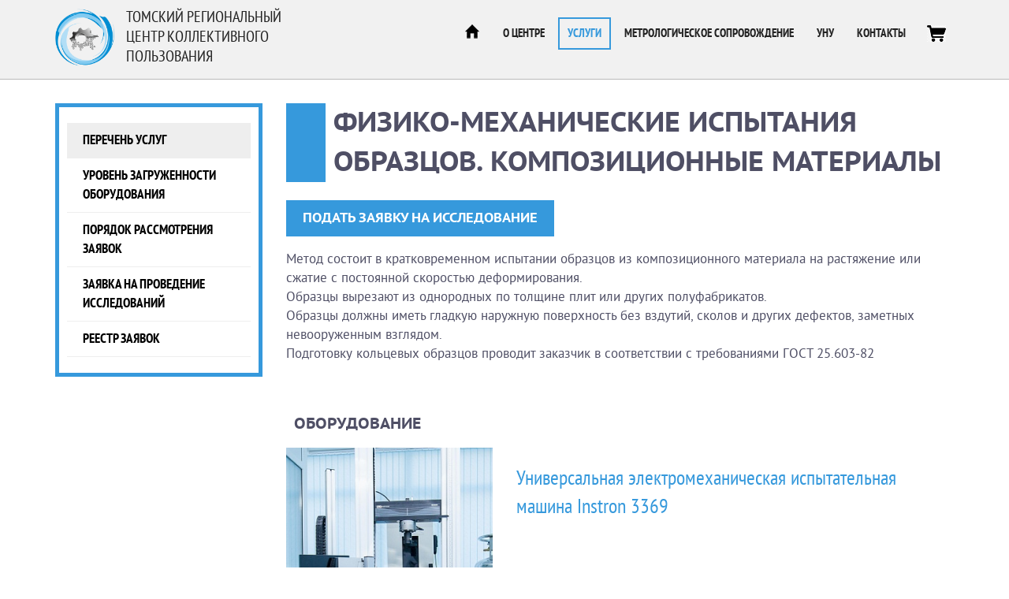

--- FILE ---
content_type: text/html; charset=UTF-8
request_url: https://ckp.tsu.ru/services/22/818/
body_size: 5869
content:
<!DOCTYPE html>
<html lang="ru">
    <head>
        <meta http-equiv="Content-Type" content="text/html; charset=UTF-8" />
<link href="/bitrix/cache/css/s1/CKP/kernel_main/kernel_main.css?166895506049398" type="text/css"  rel="stylesheet" />
<link href="/bitrix/cache/css/s1/CKP/page_fcf30f9631ae62ef21c27ece58fd2756/page_fcf30f9631ae62ef21c27ece58fd2756.css?1598513679887" type="text/css"  rel="stylesheet" />
<link href="/bitrix/cache/css/s1/CKP/template_839199fda9c30cb81e5d4148e4b854c6/template_839199fda9c30cb81e5d4148e4b854c6.css?170306958313217" type="text/css"  data-template-style="true"  rel="stylesheet" />
<script type="text/javascript">if(!window.BX)window.BX={message:function(mess){if(typeof mess=='object') for(var i in mess) BX.message[i]=mess[i]; return true;}};</script>
<script type="text/javascript">(window.BX||top.BX).message({'JS_CORE_LOADING':'Загрузка...','JS_CORE_NO_DATA':'- Нет данных -','JS_CORE_WINDOW_CLOSE':'Закрыть','JS_CORE_WINDOW_EXPAND':'Развернуть','JS_CORE_WINDOW_NARROW':'Свернуть в окно','JS_CORE_WINDOW_SAVE':'Сохранить','JS_CORE_WINDOW_CANCEL':'Отменить','JS_CORE_H':'ч','JS_CORE_M':'м','JS_CORE_S':'с','JSADM_AI_HIDE_EXTRA':'Скрыть лишние','JSADM_AI_ALL_NOTIF':'Показать все','JSADM_AUTH_REQ':'Требуется авторизация!','JS_CORE_WINDOW_AUTH':'Войти','JS_CORE_IMAGE_FULL':'Полный размер'});</script>
<script type="text/javascript">(window.BX||top.BX).message({'LANGUAGE_ID':'ru','FORMAT_DATE':'DD.MM.YYYY','FORMAT_DATETIME':'DD.MM.YYYY HH:MI:SS','COOKIE_PREFIX':'BITRIX_SM','SERVER_TZ_OFFSET':'25200','SITE_ID':'s1','USER_ID':'','SERVER_TIME':'1768725908','USER_TZ_OFFSET':'0','USER_TZ_AUTO':'Y','bitrix_sessid':'775c80a87f009663ba4bf53361e30527'});</script>


<script type="text/javascript" src="/bitrix/cache/js/s1/CKP/kernel_main/kernel_main.js?1668955060357026"></script>
<script type="text/javascript" src="/bitrix/js/main/jquery/jquery-1.8.3.min.js?155119722793636"></script>
<script type="text/javascript">BX.setJSList(['/bitrix/js/main/core/core.js?1551197228109012','/bitrix/js/main/core/core_ajax.js?155119722720575','/bitrix/js/main/json/json2.min.js?15511972283467','/bitrix/js/main/core/core_ls.js?15511972277365','/bitrix/js/main/session.js?15511972283642','/bitrix/js/main/core/core_window.js?155119722896650','/bitrix/js/main/utils.js?155119722819858','/bitrix/js/main/core/core_popup.js?155119722728778','/bitrix/js/main/core/core_fx.js?15511972279592','/bitrix/js/main/core/core_date.js?155119722734102','/bitrix/js/main/core/core_timer.js?15511972286495','/bitrix/js/main/dd.js?155119722814322','/local/templates/CKP/js/jquery.min.js?155119722183612','/local/templates/CKP/js/lightbox/js/lightbox-2.6.min.js?15511972217389','/local/templates/CKP/js/jquery.placeholder.js?15511972215474','/local/templates/CKP/js/revolution-slider/js/jquery.themepunch.plugins.min.js?155119722185185','/local/templates/CKP/js/revolution-slider/js/jquery.themepunch.revolution.min.js?1551197221101288','/local/templates/CKP/js/owl-carousel/owl.carousel.min.js?155119722123890','/local/templates/CKP/js/flowplayer/flowplayer.min.js?155119722136357','/local/templates/CKP/js/theme.js?15511972214822']); </script>
<script type="text/javascript">BX.setCSSList(['/bitrix/js/main/core/css/core.css?15511972282854','/bitrix/js/main/core/css/core_popup.css?155119722834473','/bitrix/js/main/core/css/core_date.css?15511972289689','/local/templates/CKP/components/bitrix/catalog/services/style.css?1551197221697','/local/templates/CKP/template_styles.css?170306958012506']); </script>


<script type="text/javascript" src="/bitrix/cache/js/s1/CKP/template_8926f7a4f23ad653a4008c530231bd5c/template_8926f7a4f23ad653a4008c530231bd5c.js?1598513596350507"></script>
<script type="text/javascript">var _ba = _ba || []; _ba.push(["aid", "9452140a390f2d8fef92b88997b300b2"]); _ba.push(["host", "ckp.tsu.ru"]); (function() {var ba = document.createElement("script"); ba.type = "text/javascript"; ba.async = true;ba.src = (document.location.protocol == "https:" ? "https://" : "http://") + "bitrix.info/ba.js";var s = document.getElementsByTagName("script")[0];s.parentNode.insertBefore(ba, s);})();</script>


    
        <meta name="viewport" content="width=device-width, initial-scale=1.0">
        <title>
                            Физико-механические испытания образцов. Композиционные материалы | Томский региональный центр коллективного пользования
                    </title>
        <link rel="shortcut icon" type="image/x-icon" href="/local/templates/CKP/favicon.ico" />
        <link rel="stylesheet" href="/local/templates/CKP/css/font/ptsans.css" rel="stylesheet"/>
        <link rel="stylesheet" href="/local/templates/CKP/css/bootstrap.min.css" rel="stylesheet"/>                
        <link rel="stylesheet" href="/local/templates/CKP/css/bootstrap.custom.css" rel="stylesheet"/>
        <link rel="stylesheet" href="/local/templates/CKP/js/lightbox/css/lightbox.css" media="screen" />                
        <link rel="stylesheet" href="/local/templates/CKP/js/owl-carousel/owl.carousel.css" media="screen" />
        <link rel="stylesheet" href="/local/templates/CKP/js/owl-carousel/owl.theme.css" media="screen" />
        <link rel="stylesheet" href="/local/templates/CKP/js/revolution-slider/css/settings.css" media="screen" />        
        <link rel="stylesheet" href="/local/templates/CKP/js/flowplayer/skin/minimalist.css" media="screen" />
        <link rel="stylesheet" href="/local/templates/CKP/responsive.css" media="screen" />
        <!-- Global site tag (gtag.js) - Google Analytics -->
        <script async src="https://www.googletagmanager.com/gtag/js?id=G-6DYDGKESQE"></script>
        <script>
            window.dataLayer = window.dataLayer || [];
            function gtag(){dataLayer.push(arguments);}
            gtag('js', new Date());

            gtag('config', 'G-6DYDGKESQE');
        </script>
    </head>

    <body>
        <div id="panel"></div>
        
        <!--HEADER START-->        
        <div class="header" id="header">
            <div class="container">
                <div class="row">
                    <div class="col-ms-12 col-sm-12 col-md-4">
                        <a class="logo noneline" href="/">Томский региональный центр коллективного пользования</a>
                    </div>
                    <div class="col-ms-12 col-sm-12 col-md-8">
                        <ul class="main_menu">
                            
    
    <li><a href="/" class="home"></a></li>
        	
    	<li><a href="/about/" >О центре</a></li>
        	
    	<li><a href="/services/" class="active">Услуги</a></li>
        	
    	<li><a href="/metrological/" >Метрологическое сопровождение</a></li>
        	
    	<li><a href="/unu/" >УНУ</a></li>
        	
    	<li><a href="/contact/" >Контакты</a></li>
     
							<li><a href="/cart/" class="cart"></a></li>
                        </ul>
						<div style="display:none;">CATR</div>
                    </div>                                                    
                </div>                            
            </div>            
        </div>
        <!--HEADER END-->
        
                
        <!--CONTENT START-->
        <div class="content full_screen" >
                        <div class="content_container">
                <div class="container">
                    <div class="row">
                        
                            
                            
    <div class="col-md-3">
        <ul class="menu_section">
                        	
            	<li><a href="/services/" class="active">Перечень услуг</a></li>
                        	
            	<li><a href="/services/level/" >Уровень загруженности оборудования</a></li>
                        	
            	<li><a href="/services/rules/" >Порядок рассмотрения заявок</a></li>
                        	
            	<li><a href="/services/application/" >Заявка на проведение исследований</a></li>
                        	
            	<li><a href="/services/applications/" >Реестр заявок</a></li>
                    </ul>
    </div>
    
    <div class="col-md-9 col-lg-9">
                            
                        
                        
                                                    
                            <h1 class="main_title">Физико-механические испытания образцов. Композиционные материалы</h1>
                                            <a class='cta_button' href="/services/application/?eq_id=818">Подать заявку на исследование</a>

<p>
    Метод состоит в кратковременном испытании образцов из композиционного материала на растяжение или сжатие&nbsp;с постоянной скоростью деформирования.<br>
 Образцы вырезают из однородных по толщине плит или других полуфабрикатов. <br>
 Образцы должны иметь гладкую наружную поверхность без вздутий, сколов и других дефектов, заметных невооруженным взглядом.<br>
 Подготовку&nbsp;кольцевых образцов&nbsp;проводит заказчик в соответствии с требованиями ГОСТ 25.603-82<br>
 <br>
 <br></p>
            <h3 class="main_title">Оборудование</h3>
                                
                <div class="row">
                                                                    <div class="col-md-4">
                            <a title="Универсальная электромеханическая испытательная машина Instron 3369" href="/about/equipment/7/21/">
                                <img style="width: 100%;" alt="Универсальная электромеханическая испытательная машина Instron 3369" src="/upload/resize_cache/iblock/b7a/300_700_1/b7aee4a5f68907559b4d60c7c36efd0d.jpg"/>
                            </a>
                        </div>
                                        <div class="col-md-8">
                        <a title="Универсальная электромеханическая испытательная машина Instron 3369" href="/about/equipment/7/21/">
                            <h2>Универсальная электромеханическая испытательная машина Instron 3369</h3>
                        </a>
                    </div>
                </div>
                <br />
                                            
                <div class="row">
                                                                    <div class="col-md-4">
                            <a title="Универсальная электромеханическая испытательная машина Tinius Olsen 50ST" href="/about/equipment/7/20574/">
                                <img style="width: 100%;" alt="Универсальная электромеханическая испытательная машина Tinius Olsen 50ST" src="/upload/resize_cache/iblock/ffe/300_700_1/ffedf74d3ebcd4e4565d19857a1e0cf0.jpg"/>
                            </a>
                        </div>
                                        <div class="col-md-8">
                        <a title="Универсальная электромеханическая испытательная машина Tinius Olsen 50ST" href="/about/equipment/7/20574/">
                            <h2>Универсальная электромеханическая испытательная машина Tinius Olsen 50ST</h3>
                        </a>
                    </div>
                </div>
                <br />
                        
<div class="row">
            <div class="col-md-6">
            <h3 class="main_title">Нормативная документация</h3>
            ГОСТ 25.601-80&nbsp;Расчеты и испытания на прочность. Методы механических испытаний композиционных материалов с полимерной матрицей (композитов). Метод испытания плоских образцов на растяжение при нормальной, повышенной и пониженной температурах<br>ГОСТ 25.602-80&nbsp;Расчеты и испытания на прочность. Методы механических испытаний композиционных материалов с полимерной матрицей (композитов). Метод испытания на сжатие при нормальной, повышенной и пониженной температурах<br>ГОСТ 25.603-82&nbsp;Расчеты и испытания на прочность. Методы механических испытаний композиционных материалов с полимерной матрицей (композитов). Метод испытания на растяжение кольцевых образцов при нормальной, повышенной и пониженной температурах<br>СТО ТГУ 067-2017 Металлы, сплавы, композиционные, керамические и полимерные материалы. Методика проведения испытаний материалов на растяжение, сжатие и изгиб с использованием настольной электромеханической испытательной машины Instron 3369,<br>
СТО ТГУ МИ.189-2023 Композиционные материалы на основе алюминия и магния. Методика исследовательских испытаний физико-механических свойств и экспрериментальных образцов композиционных материалов на основе алюминия и магния<br>        </div>
    
            <div class="col-md-6">
            <h3 class="main_title">Система акредитации</h3>
            <ul>
                                    <li>ГОСТ Р</li>
                            </ul>
        </div>
    </div>

<style>
	#add_to_cart{
		cursor:pointer;
}
</style>
<script>
	BX.ready(function(){

                  var popup = BX.PopupWindowManager.create("popup-message",BX('add_to_cart'), {
					content: "Услуга добавлена в корзину",
					darkMode: true,
					autoHide: true
				});
        BX.bind(BX('add_to_cart'),'click', function(e){
            BX.ajax.post(
                '/ajax/cart.php',
                {
                    action:'add',
                    id:BX(e.target).getAttribute('data-id'),
                },
                function (data) {
					popup.show();
					setTimeout(() => popup.close(), 1000);
                }
            );
        })
    })
</script>                                         
                                    </div>
                                                
                    </div>
                </div>
            </div>                        
                                                        
        </div>
        <!--CONTENT END-->
        
                <!--FOOTER CTA START-->        
        <div class="footer_cta" id="maincta_footer">
            <div class="container">
                <div class="row">
                    <div class="col-xs-12 col-sm-12 col-md-8">
                        <h2>Вы можете подать заявку</h2>
                        <p>Заполните форму заявки, и наш менеджер свяжется с вами</p>
                    </div>
                    <div class="col-xs-12 col-sm-12 col-md-4 cta_button_wrapper" style="text-align: center;">
                        <a class="button" href="/services/application/">Оформить заявку</a>
                    </div>
                </div>
            </div>        
        </div>
        <!--FOOTER CTA END-->
                
        <!--FOOTER START-->
        <div class="footer" id="footer">
            <div class="container">
                <div class="row hidden-sm hidden-xs">
                    <div class="col-md-4">
                        <h3>Томский региональный центр коллективного пользования</h3>
                    </div>
                    
                    <div class="col-md-4">
                        <h3>Направления исследований</h3>
                    </div>
                    
                    <div class="col-md-4">
                        <h3>Контактная информация</h3>
                    </div>
                </div>
                <div class="row">                                        
                    <div class="hidden-xs hidden-sm col-md-4 text">
                        
<title>Текст в подвале</title>
Томский региональный центр коллективного пользования (ТРЦКП) Томского государственного университета представляет собой комплекс хорошо оборудованных 11 профильных центров ТГУ.                        
                        <a class='cta' href="/services/application/">Подать заявку</a>
                    </div>
                    
                    <div class="hidden-xs hidden-sm col-md-4">
                       
<ul class="center_list">
            	
         <li><a title='Живые системы' href="/about/directions/bio/">Живые системы</a></li>
            	
         <li><a title='Материаловедение' href="/about/directions/materials/">Материаловедение</a></li>
            	
         <li><a title='Геология' href="/about/directions/geology/">Геология</a></li>
            	
         <li><a title='Радиоизмерения' href="/about/directions/radiophysics/">Радиоизмерения</a></li>
            	
         <li><a title='Физико-химический анализ' href="/about/directions/pca/">Физико-химический анализ</a></li>
    </ul>


                    </div> 
                    
                    <div class="col-xs-12 col-sm-12 col-md-4">
                        <div class="phone">+7 (3822) 783–714</div>
                        <div class="address">634050, Россия, г.Томск, пр.Ленина, 36</div>
                        <a href="mailto:ckp@mail.tsu.ru" class="mail">ckp@mail.tsu.ru</a>

                        <ul class="sn">
                            <li><a href="https://vk.com/ckptomsk/" target="_blank">Вконтакте</a></li>
                            <li><a href="https://t.me/ckptomsk_bot/" target="_blank">Telegram</a></li>
                        </ul>

                        <a target="_blank" href="http://ckp-rf.ru/" class="ckp_rf_logo">Современная исследовательская инфраструктура Российской Федерации<br /> www.ckp-rf.ru</a>
                    </div>                   
                </div>        
            </div>
            <div class="footer_top"></div>     
        </div>
        <!--FOOTER END-->         
                
    
        <!--COPYRIGHT START-->
        <div class="copyright hidden-xs hidden-sm">
            <div class="container">
                <div class="row">
                    <div class="col-md-8">
                        <strong>2026 ©</strong> Томский региональный центр коллективного пользования
                    </div>
                </div>
            </div>     
        </div>
        <!--COPYRIGHT END-->


                                                                        <script>
            $( document ).ready(function() {$(".player").flowplayer({ swf: "/local/templates/CKP/js/flowplayer/flowplayer.swf" });});
        </script>
        <!-- Yandex.Metrika counter -->
<script type="text/javascript" >
   (function(m,e,t,r,i,k,a){m[i]=m[i]||function(){(m[i].a=m[i].a||[]).push(arguments)};
   m[i].l=1*new Date();
   for (var j = 0; j < document.scripts.length; j++) {if (document.scripts[j].src === r) { return; }}
   k=e.createElement(t),a=e.getElementsByTagName(t)[0],k.async=1,k.src=r,a.parentNode.insertBefore(k,a)})
   (window, document, "script", "https://mc.yandex.ru/metrika/tag.js", "ym");

   ym(91296486, "init", {
        clickmap:true,
        trackLinks:true,
        accurateTrackBounce:true
   });
</script>

<script src="https://cdnjs.cloudflare.com/ajax/libs/notify.js/1.2.1/notify.min.js" integrity="sha512-iC0GXtzcaPLdzZW7ugeqqlJP1sYdSGaGajzgxBn+N8Jw/xoVY2nG3SdYeFHwfzRWByvLXtyHjPNLtfW1iwrJkw==" crossorigin="anonymous" referrerpolicy="no-referrer"></script>
<noscript><div><img src="https://mc.yandex.ru/watch/91296486" style="position:absolute; left:-9999px;" alt="" /></div></noscript>
<!-- /Yandex.Metrika counter -->
    </body>
</html>

--- FILE ---
content_type: text/css
request_url: https://ckp.tsu.ru/bitrix/cache/css/s1/CKP/page_fcf30f9631ae62ef21c27ece58fd2756/page_fcf30f9631ae62ef21c27ece58fd2756.css?1598513679887
body_size: 266
content:


/* Start:/local/templates/CKP/components/bitrix/catalog/services/style.css?1551197221697*/
.grid{}
.grid .bx_content_section{
	margin-bottom: 15px;
}
.grid .bx_sidebar{
	margin-bottom: 15px;
}

/* grid2x1 */
.grid2x1{}
.grid2x1 .bx_content_section{
	float: left;
	width: 66%;
	margin-bottom: 15px;
}
.grid2x1 .bx_sidebar{
	float: right;
	width: 33%;
	margin-bottom: 15px;
	padding-left: 5%;
	-webkit-box-sizing:border-box;
	-moz-box-sizing:border-box;
	box-sizing:border-box;
}
@media (max-width:960px){
	.grid2x1 .bx_sidebar{
		padding-left: 4%;
	}
}
@media (max-width:640px) {
	.grid2x1 .bx_content_section,
	.grid2x1 .bx_sidebar{
		width: 100%;
		float: none;
	}
	.grid2x1 .bx_sidebar{
		padding-left: 3%;
	}
}
@media (max-width:479px){
	.grid2x1 .bx_sidebar{
		padding-left: 1%;
	}

}
/* End */
/* /local/templates/CKP/components/bitrix/catalog/services/style.css?1551197221697 */


--- FILE ---
content_type: text/css
request_url: https://ckp.tsu.ru/bitrix/cache/css/s1/CKP/template_839199fda9c30cb81e5d4148e4b854c6/template_839199fda9c30cb81e5d4148e4b854c6.css?170306958313217
body_size: 3368
content:


/* Start:/local/templates/CKP/template_styles.css?170306958012506*/
.screen {position: relative; width: 100%; min-height: 350px; overflow: hidden;} 

/*HEADER*/
.header {padding:10px 0 15px 0; background:url('/local/templates/CKP/img/header_bg.png'); position: static; top:0; left:0; width:100%; z-index: 1000; border-bottom:solid 1px #BBB;}
.header .logo {display:block; font-family: 'PTSansNarrowRegular';background:url('/local/templates/CKP/img/logo.png') left top no-repeat; background-size:contain; padding-left: 90px; color:#222; text-transform:uppercase; height: 75px; width: 330px; font-size: 20px; line-height: 25px;} 

 /*MAIN MENU*/
.main_menu {margin:20px 0 0 0; padding:0; list-style-type:none; text-align:right;}
.main_menu li {display:inline-block;}
.main_menu li a {font-family: 'PTSansNarrowBold'; color:#222; border:solid 2px transparent; text-transform:uppercase; padding:10px 10px; font-size: 0.9em;}
.main_menu li a.home {background: url('/local/templates/CKP/img/home.png') center center no-repeat; padding:10px 20px;}
.main_menu li a.home.active {background: url('/local/templates/CKP/img/home_active.png') center center no-repeat; padding:10px 20px;}
.main_menu li a.cart {background: url('/local/templates/CKP/img/cart.png') center center no-repeat; padding:10px 20px;}
.main_menu li a.cart.active {background: url('/local/templates/CKP/img/cart.png') center center no-repeat; padding:10px 20px;}
.main_menu li a.active {border:solid 2px #3699dc; color:#3699dc; text-transform:uppercase;}
.main_menu li a.active:hover {border-radius:15px 0;}
.main_menu li a:hover {color:#3699dc;}

/*SLIDER*/
.slider_container {height:100%; width:100%; position:relative; padding:0;}
.slider_container .slider {width:100%;	position:relative;}

.slider_container .tp-bullets.tp-thumbs {background-color:transparent !important;}
.slider_container .slider .caption .title {padding:5px; background:#000; color:#FFF; font-size: 2em; text-transform:uppercase; width:200px;}
.slider_container .slider .caption .offer {padding:5px; background:#FFF; color:#000; font-size: 1.5em; width:200px;}
.slider_container .slider .caption .more {padding:10px 20px; background:#3699dc; color:#FFF; font-size: 1.2em; text-transform:uppercase; }

/*CONTENT*/
.content {padding-bottom:30px;}

.content ul li {list-style-image: url('/local/templates/CKP/img/dot.png');} 
/*.content h1, .content h2, .content h3 {text-transform: uppercase; font-family: 'PTSansCaptionBold'; line-height: 1em;}
.content h2 {font-size: 1.5em;}
.content h3 {font-size: 1.2em;}*/


.content .clear {clear:both;}
.content .main_title {text-transform: uppercase; font-family: 'PTSansCaptionBold'; line-height: 1em; padding-left: 10px; }
.content .main_title a {display:inline-block; float:right; line-height: 2.5em; font-size: 0.4em; border:none; background:url('/local/templates/CKP/img/more.png') right center no-repeat; padding-right: 45px; background-size: contain;}
.content .main_title a:hover {background:url('/local/templates/CKP/img/more_hover.png') right center no-repeat; background-size: contain;}

.content h1.main_title {margin-top:30px; font-size: 35px; line-height: 50px;  border-left: solid 50px #3699dc;}
.content h2.main_title  {font-size: 25px; line-height: 40px;  border-left: solid 40px #3699dc;}





.content .more_link {display: inline-block; padding:10px 20px; border:solid 1px #3699dc; color:#3699dc; }
.content .more_link:hover {color:#FFF; background:#3699dc;  border-radius:10px 0;}

.content .cta_button {display: inline-block; font-family: 'PTSansCaptionBold'; text-transform:uppercase; padding:10px 20px; background:#3699dc; border:solid 1px #3699dc; color:#FFF; }
.content .cta_button:hover {color:#FFF; background:#3699dc;  border-radius:10px 0; background:none; color:#3699dc}


.content .menu_section {margin:30px 0; padding:0; list-style-type:none; padding:20px 10px; border:solid 5px #3699dc;}
.content .menu_section li {border-bottom:solid 1px #EEE; list-style-image:none !important;}
.content .menu_section li a {display:block; border:none; padding:10px 20px; text-transform: uppercase; font-family: 'PTSansNarrowBold'; color:#000;}
.content .menu_section li a:hover {color:#3699dc;}
.content .menu_section li .active {background:#EEE;}
    
    /*CONTENT CTA*/
    .content .index_blocks {}
    .content .index_blocks .cta {background: #3699dc; color:#FFF; padding:15px 0;}
    .content .index_blocks .cta h2 {font-family: 'PTSansCaptionBold'; font-size: 2em; margin:0;}
    .content .index_blocks .cta p {margin:0;}
    .content .index_blocks .cta .button {display:inline-block; font-family: 'PTSansCaption'; text-transform:uppercase; padding:10px 20px 10px 45px; color: #FFF; margin:10px 0 0 0; background: #eb3d37 url('/local/templates/CKP/img/request.png') 10px center no-repeat; border: solid 2px #eb3d37;}
    .content .index_blocks .cta .button:hover {background-color:#73b8e7; border: solid 2px #FFF; border-radius:15px 0;}
    
    .content .index_blocks .cta .arrow {display:inline-block; width:40px; height: 52px; background:url('/local/templates/CKP/img/white_arrow.png') center center no-repeat; margin-top:10px;}
    
    /*MAIN TEXT*/
    .content .index_blocks .main_text {padding:30px 0;}
    .content .index_blocks .main_text .director {text-align:center;}
    .content .index_blocks .main_text .director img {width:65%; border:solid 5px #EEE;}
    .content .index_blocks .main_text .director h3 {margin:10px 0 0 0; font-family: 'PTSansCaptionBold'; padding: 0 10%; font-size: 1em;}
    

    /*CONTENT CATALOG*/
    .content .index_blocks .catalog {padding:10px 0 0 0; background:#EEE;}   
    
    .directions {}
    .directions .element {margin-bottom:30px; text-align: center;}
    .directions .title h2 {line-height: 1em; font-size:15px; line-height: 20px; height: 40px; overflow: hidden; font-family: 'PTSansNarrowBold'; color:#999; text-align:center; margin:10px auto;}
    .directions .circle {display: block; height: 150px; width:150px; margin:0 auto;}
    .directions .circle img {border:none; width:100%;}

    
    
    /*MAIN NEWS*/
    .content .index_blocks .news { padding:30px 0;}        
    .content .index_blocks .news  h3 {margin:10px 0; line-height: 1.2em; font-size: 1.2em;}
    .content .index_blocks .news .picture {display:block; height: 200px; width:100%; background-repeat: no-repeat; background-size: cover; position:relative}
    .content .index_blocks .news .picture span {position:absolute; bottom:0; left:0; display:inline-block; padding:5px 10px; background: #3699dc url('/local/templates/CKP/img/date.png') 10px center no-repeat; padding-left: 40px; color:#FFF; line-height: 25px;}
    .content .index_blocks .news .more_link {display: inline-block; padding:5px 10px; border:solid 1px #3699dc; color:#3699dc; }
    .content .index_blocks .news .more_link:hover {color:#FFF; background:#3699dc;  border-radius:10px 0;}
    
    /*PARTNERS*/
    .content .index_blocks .partners {padding:10px 0 60px 0; background:#FAFAFA; border-top:solid 1px #EEE;}
    .content .index_blocks .partners .partner_element {padding:0 15px;}
    .content .index_blocks .partners .partner_element a.picture {height: 130px; display:block; width:100%; -webkit-filter: grayscale(100%); -moz-filter: grayscale(100%); -ms-filter: grayscale(100%); -o-filter: grayscale(100%);  filter: grayscale(100%); filter: gray; opacity:0.5; transition: all 0.2s; background-position: center center; background-size:contain; background-repeat: no-repeat;}    
    .content .index_blocks .partners .partner_element .picture:hover img {-webkit-filter: none; -moz-filter: none; -ms-filter: none; -o-filter: none;  filter: none; filter: none; opacity: 1;}
    
    

/*CONTACTS PAGE*/
.content .contact {}
.content .contact .picture {width:100%;}
.content .contact h2.fio {margin:0;}
.content .contact .oftice {color:#999;}
.content .contact .info {margin:20px 0;}
.contact_item {display:block; line-height: 24px; padding-left: 32px; margin-bottom:10px; font-size: 24px;}
.content .contact .phone {background:url('/local/templates/CKP/img/contact_phone_b.png') left center no-repeat;}    
.content .contact .fax {background:url('/local/templates/CKP/img/contact_fax_b.png') left center no-repeat;}    
.content .contact .mail  {background:url('/local/templates/CKP/img/contact_mail_b.png') left center no-repeat; border:none;}

/*CHART*/
.content .chart {padding:10px 0; border-bottom:solid 1px #EEE; }
.content .chart .title {font-size: 2em; color:#CCC; text-align: center; line-height: 80px; background:#3699dc; color:#FFF;}
.content .chart .legend {font-size: 1.5em; color:#CCC; text-align: right; line-height: 40px;}
.content .chart .scopus {display:inline-block; line-height: 40px;  background:#EEE; text-align:right; padding:0 10px;}
.content .chart .webofscience {display:inline-block; line-height: 40px;  background:#CCC; text-align:right; padding:0 10px;}


.content  h3.chart_title {font-size: 2em; line-height: 1em; margin:10px 0; padding-bottom:20px}
.content .chart_row {margin-bottom:50px;}
.content .chart_block {}
.content .chart_block .bar {display:inline-block; background:#EEE;}
.content .chart_block .bar .bar_wrapper {height: 200px; position:relative}
.content .chart_block .bar .top_title {}
.content .chart_block .bar .bar_body {display:inline-block; background:#9acced; width:60px; position:absolute; bottom:0; left:0; font-size:0.7em; color:#FFF;padding:10px 0; text-align:center;}
.content .chart_block .bar .bottom_title {width:60px; text-align:center; font-family: 'PTSansNarrowBold'; padding:10px; background: #3699dc; color:#FFF; font-size:1.3em;}

/**FILE TYPE*/
.content .content_container .file {display:block; min-height: 48px; padding: 0 0 0 52px; background-image: url('/local/templates/CKP/img/file/blank.png'); background-repeat: no-repeat; background-position: left center; margin:20px 0; border:none;}
.content .content_container .pdf {background-image: url('/local/templates/CKP/img/file/pdf.png') !important;}
.content .content_container .doc, .content .content_container .docx {background-image: url('/local/templates/CKP/img/file/doc.png') !important;}
.content .content_container .xlsx, .content .content_container .xls {background-image: url('/local/templates/CKP/img/file/xls.png') !important;}
.content .content_container .ppt, .content .content_container .pptx {background-image: url('/local/templates/CKP/img/file/ppt.png') !important;}
.content .content_container .file_hint {padding-left: 52px; color:#999; margin-top:-25px;}    


/*FOTER CTA*/
.footer_cta {background: #3699dc; color:#FFF; padding:15px 0;}
.footer_cta h2 {font-family: 'PTSansCaptionBold'; font-size: 2em; margin:0;}
.footer_cta p {margin:0;}
.footer_cta .button {display:inline-block; font-family: 'PTSansCaption'; text-transform:uppercase; padding:10px 20px 10px 45px; border: solid 2px #FFF; color: #FFF; margin:10px 0 0 0; background: url('/local/templates/CKP/img/request.png') 10px center no-repeat; }
.footer_cta .button:hover {background-color:#73b8e7;  border-radius:15px 0;}

/*FOOTER*/
.footer {padding:70px 0; min-height: 300px; background:url('/local/templates/CKP/img/footer_bg.png') center center no-repeat; background-size: cover; color:#EEE; border-top:solid 3px #3699dc}

.footer h3 {margin: 0; text-transform: uppercase; color:#FFF;}
.footer .cta {display:inline-block; margin-top:10px; padding:10px 20px 10px 45px; color:#FFF; border:solid 1px #FFF; background: url('/local/templates/CKP/img/request.png') 10px center no-repeat;}
.footer .cta:hover {background-color:#666;  border-radius:15px 0;}

.footer .sn {margin: 24px 0 ; padding:0; list-style-type: none; display: flex; }
.footer .sn li {margin-right: 16px; }
.footer .sn li a {display: inline-block; font-size: 16px; line-height: 24px; border-bottom:solid 1px #FFF; color:#FFF;}

.footer .center_list {margin:0; padding:0; list-style-type:none;}
.footer .center_list li {margin-bottom:5px;}
.footer .center_list li a  {display:block; color:#FFF; border: solid 2px transparent; border-left-color:#FFF; padding: 5px 10px; line-height: 1em;}
.footer .center_list li a:hover {border:solid 2px #FFF;}

.footer .phone {font-family: 'PTSansNarrowBold'; color:#3699dc; font-size: 1.3em; line-height: 25px; background:url('/local/templates/CKP/img/phone.png') left center no-repeat; padding-left: 30px; margin-bottom:20px; }
.footer .address {background:url('/local/templates/CKP/img/address.png') left top no-repeat; padding-left: 30px; line-height: 25px; margin-bottom:10px; }
.footer .mail {color:#FFF; background:url('/local/templates/CKP/img/mail.png') left center no-repeat; padding-left: 30px; border:none; line-height: 25px;}

.ckp_rf_logo {display:block; margin-top:72px; opacity: 0.7; border: solid 1px #FFF; color:#FFF !important; height:100px; width: 100%; background:url('/local/templates/CKP/img/ckp_rf.png') 10px 10px no-repeat; padding:10px 10px 10px 85px; line-height: 25px; font-size:0.8em;  }

/*COPYRIGHT*/
.copyright {padding:10px; color:#AAA; background:#333; font-size: 0.8em; border-top:solid 1px #555;}
.copyright a {color:#AAA !important; border-color:#AAA !important;}
.copyright a:hover {border:none !important;}
/* End */
/* /local/templates/CKP/template_styles.css?170306958012506 */


--- FILE ---
content_type: text/css
request_url: https://ckp.tsu.ru/local/templates/CKP/css/bootstrap.custom.css
body_size: 167
content:
html {font-size:62.5%;}
body {background:#FFF;color:#4f4f65; font-family: 'PTSansRegular', Helvetica, Arial, sans-serif; font-size:1.7em; height: auto !important; min-height: 100%; width: 100%;}
h1, h2, h3, h4, h5, h6 {font-family:'PTSansNarrowRegular', Helvetica, Arial, sans-serif; font-weight:normal;}

a:link, a:visited {color: #3699dc; text-decoration: none; transition: all 0.2s; } 
a:hover, a:focus {color:#000; text-decoration: none; }

a.noneline:link, a.noneline:visited {text-decoration: none; }
a.noneline:hover, a.noneline:focus {text-decoration: none; }

--- FILE ---
content_type: text/css
request_url: https://ckp.tsu.ru/local/templates/CKP/responsive.css
body_size: 331
content:
@-ms-viewport{width:device-width}


@media (max-width:767px) {

    .header {position: static !important}
    .header .logo {text-align: center; background-position: top center !important; padding:90px 0 0 0 !important; height: auto !important; width: 100% !important; background-size: 20% !important; font-size: 20px !important;}

    .main_menu {text-align: center;}
    .main_menu li {display: block; margin:10px 0;}
    .main_menu li a {font-size: 20px !important;}
    .main_menu li a.home {display: none;}


    .content .index_blocks .cta, .footer_cta {text-align: center !important;}
    .content .index_blocks .cta h2, .footer_cta h2 {font-size: 1.5em; line-height: 1em !important;}
    .cta_button_wrapper {text-align: center !important;}

    .content .index_blocks .main_text {padding:30px 0 !important;}

    .content h2.main_title {font-size: 1.2em !important;}
    .content h1.main_title {font-size: 1.2em !important;}
    .content img {max-width: 100% !important;}

    .ckp_rf_logo {font-size: 0.5em !important; }

}

@media (min-width:768px) and (max-width:991px){

}

@media (min-width:992px) and (max-width:1199px){

}

@media (min-width:1200px){

}

--- FILE ---
content_type: application/javascript; charset=utf-8
request_url: https://cdnjs.cloudflare.com/ajax/libs/notify.js/1.2.1/notify.min.js
body_size: 371
content:
!function(t,o){"use strict";"function"==typeof define&&define.amd?define("notify",[],function(){return o(t,document)}):"object"==typeof exports?module.exports=o(t,document):t.Notify=o(t,document)}(window,function(t,o){"use strict";function i(t,o){if("string"!=typeof t)throw new Error("Notify(): first arg (title) must be a string.");if(this.title=t,this.options={icon:"",body:"",tag:"",notifyShow:null,notifyClose:null,notifyClick:null,notifyError:null,permissionGranted:null,permissionDenied:null,timeout:null},this.permission=null,i.isSupported()&&"object"==typeof o){for(var n in o)o.hasOwnProperty(n)&&(this.options[n]=o[n]);"function"==typeof this.options.notifyShow&&(this.onShowCallback=this.options.notifyShow),"function"==typeof this.options.notifyClose&&(this.onCloseCallback=this.options.notifyClose),"function"==typeof this.options.notifyClick&&(this.onClickCallback=this.options.notifyClick),"function"==typeof this.options.notifyError&&(this.onErrorCallback=this.options.notifyError)}}return i.isSupported=function(){return"Notification"in t},i.needsPermission=function(){return!i.isSupported()||"granted"!==Notification.permission},i.requestPermission=function(o,n){i.isSupported()&&t.Notification.requestPermission(function(t){switch(t){case"granted":"function"==typeof o&&o();break;case"denied":"function"==typeof n&&n()}})},i.prototype.show=function(){i.isSupported()&&(this.myNotify=new Notification(this.title,{body:this.options.body,tag:this.options.tag,icon:this.options.icon}),this.options.timeout&&!isNaN(this.options.timeout)&&setTimeout(this.close.bind(this),1e3*this.options.timeout),this.myNotify.addEventListener("show",this,!1),this.myNotify.addEventListener("error",this,!1),this.myNotify.addEventListener("close",this,!1),this.myNotify.addEventListener("click",this,!1))},i.prototype.onShowNotification=function(t){this.onShowCallback&&this.onShowCallback(t)},i.prototype.onCloseNotification=function(){this.onCloseCallback&&this.onCloseCallback(),this.destroy()},i.prototype.onClickNotification=function(){this.onClickCallback&&this.onClickCallback()},i.prototype.onErrorNotification=function(){this.onErrorCallback&&this.onErrorCallback(),this.destroy()},i.prototype.destroy=function(){this.myNotify.removeEventListener("show",this,!1),this.myNotify.removeEventListener("error",this,!1),this.myNotify.removeEventListener("close",this,!1),this.myNotify.removeEventListener("click",this,!1)},i.prototype.close=function(){this.myNotify.close()},i.prototype.handleEvent=function(t){switch(t.type){case"show":this.onShowNotification(t);break;case"close":this.onCloseNotification(t);break;case"click":this.onClickNotification(t);break;case"error":this.onErrorNotification(t)}},i});
//# sourceMappingURL=notify.min.js.map